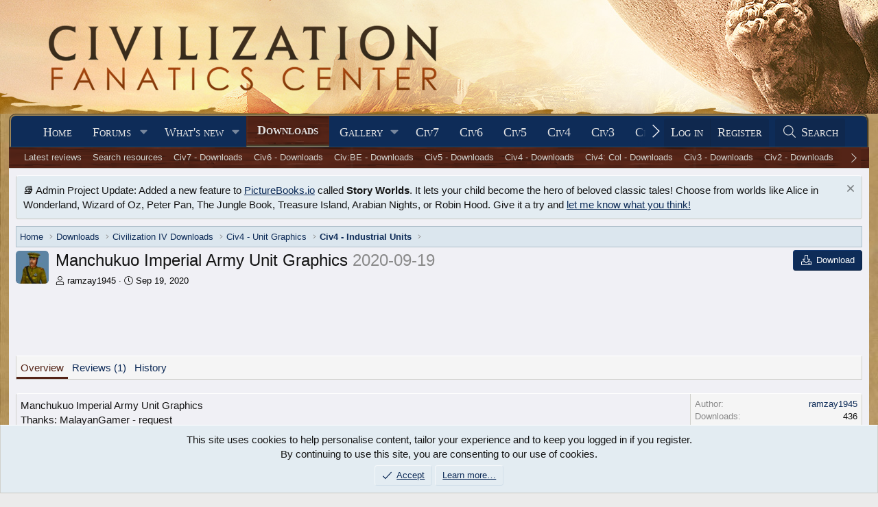

--- FILE ---
content_type: text/html; charset=utf-8
request_url: https://forums.civfanatics.com/resources/manchukuo-imperial-army-unit-graphics.28467/
body_size: 18167
content:
<!DOCTYPE html>
<html id="XF" lang="en-US" dir="LTR"
	data-xf="2.3"
	data-app="public"
	
	
	data-template="xfrm_resource_view"
	data-container-key="xfrmCategory-49"
	data-content-key="resource-28467"
	data-logged-in="false"
	data-cookie-prefix="xf_"
	data-csrf="1768907306,49528c2698c05bd920f8368fdb01adce"
	class="has-no-js template-xfrm_resource_view"
	>
<head>
	
	
	

	<meta charset="utf-8" />
	<title>Manchukuo Imperial Army Unit Graphics | CivFanatics Forums</title>
	<link rel="manifest" href="/webmanifest.php">

	<meta http-equiv="X-UA-Compatible" content="IE=Edge" />
	<meta name="viewport" content="width=device-width, initial-scale=1, viewport-fit=cover">

	
		
			
				<meta name="theme-color" content="#0e2b58" />
			
		
	

	<meta name="apple-mobile-web-app-title" content="CivFanatics">
	

	
		
		<meta name="description" content="Manchukuo Imperial Army Unit Graphics
Thanks: MalayanGamer - request
Bakuel - base models
WalterHawkwood - base models

Warlord use Colonization General..." />
		<meta property="og:description" content="Manchukuo Imperial Army Unit Graphics
Thanks: MalayanGamer - request
Bakuel - base models
WalterHawkwood - base models

Warlord use Colonization General animation
Infantry I use Oromo animation
Infantry II use Infantry animation
Machinegunner use..." />
		<meta property="twitter:description" content="Manchukuo Imperial Army Unit Graphics
Thanks: MalayanGamer - request
Bakuel - base models
WalterHawkwood - base models

Warlord use Colonization General animation
Infantry I use Oromo animation..." />
	
	
		<meta property="og:url" content="https://forums.civfanatics.com/resources/manchukuo-imperial-army-unit-graphics.28467/" />
	
		<link rel="canonical" href="https://forums.civfanatics.com/resources/manchukuo-imperial-army-unit-graphics.28467/" />
	

	
		
	
	
	<meta property="og:site_name" content="CivFanatics Forums" />


	
	
		
	
	
	<meta property="og:type" content="website" />


	
	
		
	
	
	
		<meta property="og:title" content="Manchukuo Imperial Army Unit Graphics" />
		<meta property="twitter:title" content="Manchukuo Imperial Army Unit Graphics" />
	


	
	
	
	

	
	
	
		
	
	

	<link rel="stylesheet" href="/css.php?css=public%3Anormalize.css%2Cpublic%3Afa.css%2Cpublic%3Avariations.less%2Cpublic%3Acore.less%2Cpublic%3Aapp.less&amp;s=20&amp;l=1&amp;d=1768261783&amp;k=993d3c5d7846cf12dad1b9c096d587dcc1dd7eeb" />

	<link rel="stylesheet" href="/css.php?css=public%3Alightbox.less&amp;s=20&amp;l=1&amp;d=1768261783&amp;k=0b4ed37bd0569edd8e076f76158731c3fd00bf2a" />
<link rel="stylesheet" href="/css.php?css=public%3Amessage.less&amp;s=20&amp;l=1&amp;d=1768261783&amp;k=24efc4a8a79387625f4b319ae715e72112b96b6f" />
<link rel="stylesheet" href="/css.php?css=public%3Anotices.less&amp;s=20&amp;l=1&amp;d=1768261783&amp;k=78b829707725b566d019a4b36c1afa44c813a4d8" />
<link rel="stylesheet" href="/css.php?css=public%3Aprogress_bar.less&amp;s=20&amp;l=1&amp;d=1768261783&amp;k=37da38ab3e47e4bc691467562c10b2250172c37b" />
<link rel="stylesheet" href="/css.php?css=public%3Arating_stars.less&amp;s=20&amp;l=1&amp;d=1768261783&amp;k=fa7b4ac80cadba36b1f56156c9ca9dda5c56c450" />
<link rel="stylesheet" href="/css.php?css=public%3Ashare_controls.less&amp;s=20&amp;l=1&amp;d=1768261783&amp;k=b07cf3089afdd847a74c18a8f6ede73a18cf64b3" />
<link rel="stylesheet" href="/css.php?css=public%3Axfrm.less&amp;s=20&amp;l=1&amp;d=1768261783&amp;k=67da50f8809cc2e8b516df4be8d4a2826659e5c6" />
<link rel="stylesheet" href="/css.php?css=public%3Aextra.less&amp;s=20&amp;l=1&amp;d=1768261783&amp;k=73c01d64539d64c1e6b6ce16689312100af3a8b1" />


	
		<script src="/js/xf/preamble.min.js?_v=00026c4e"></script>
	

	
	<script src="/js/vendor/vendor-compiled.js?_v=00026c4e" defer></script>
	<script src="/js/xf/core-compiled.js?_v=00026c4e" defer></script>

	<script>
		XF.ready(() =>
		{
			XF.extendObject(true, XF.config, {
				// 
				userId: 0,
				enablePush: true,
				pushAppServerKey: 'BF9H8wib7EUZQZuOGJhO0MVwhNi2jL37t1ONGL_lIJ9mR4mJruI05LLhmsDn0kmFIfbrSOMA0zrD3h9lh55LZzI',
				url: {
					fullBase: 'https://forums.civfanatics.com/',
					basePath: '/',
					css: '/css.php?css=__SENTINEL__&s=20&l=1&d=1768261783',
					js: '/js/__SENTINEL__?_v=00026c4e',
					icon: '/data/local/icons/__VARIANT__.svg?v=1768261802#__NAME__',
					iconInline: '/styles/fa/__VARIANT__/__NAME__.svg?v=5.15.3',
					keepAlive: '/login/keep-alive'
				},
				cookie: {
					path: '/',
					domain: '',
					prefix: 'xf_',
					secure: true,
					consentMode: 'simple',
					consented: ["optional","_third_party"]
				},
				cacheKey: 'f3ed7234243583f554e27d349fe769c5',
				csrf: '1768907306,49528c2698c05bd920f8368fdb01adce',
				js: {"\/js\/xf\/lightbox-compiled.js?_v=00026c4e":true,"\/js\/xf\/comment.min.js?_v=00026c4e":true},
				fullJs: false,
				css: {"public:lightbox.less":true,"public:message.less":true,"public:notices.less":true,"public:progress_bar.less":true,"public:rating_stars.less":true,"public:share_controls.less":true,"public:xfrm.less":true,"public:extra.less":true},
				time: {
					now: 1768907306,
					today: 1768885200,
					todayDow: 2,
					tomorrow: 1768971600,
					yesterday: 1768798800,
					week: 1768366800,
					month: 1767243600,
					year: 1767243600
				},
				style: {
					light: 'default',
					dark: '',
					defaultColorScheme: 'light'
				},
				borderSizeFeature: '3px',
				fontAwesomeWeight: 'l',
				enableRtnProtect: true,
				
				enableFormSubmitSticky: true,
				imageOptimization: '0',
				imageOptimizationQuality: 0.85,
				uploadMaxFilesize: 268435456,
				uploadMaxWidth: 0,
				uploadMaxHeight: 0,
				allowedVideoExtensions: ["m4v","mov","mp4","mp4v","mpeg","mpg","ogv","webm"],
				allowedAudioExtensions: ["mp3","opus","ogg","wav"],
				shortcodeToEmoji: true,
				visitorCounts: {
					conversations_unread: '0',
					alerts_unviewed: '0',
					total_unread: '0',
					title_count: false,
					icon_indicator: true
				},
				jsMt: {"xf\/action.js":"73262821","xf\/embed.js":"bba1db27","xf\/form.js":"bba1db27","xf\/structure.js":"73262821","xf\/tooltip.js":"bba1db27"},
				jsState: {},
				publicMetadataLogoUrl: '',
				publicPushBadgeUrl: 'https://forums.civfanatics.com/styles/default/xenforo/bell.png'
			})

			XF.extendObject(XF.phrases, {
				// 
				date_x_at_time_y:     "{date} at {time}",
				day_x_at_time_y:      "{day} at {time}",
				yesterday_at_x:       "Yesterday at {time}",
				x_minutes_ago:        "{minutes} minutes ago",
				one_minute_ago:       "1 minute ago",
				a_moment_ago:         "A moment ago",
				today_at_x:           "Today at {time}",
				in_a_moment:          "In a moment",
				in_a_minute:          "In a minute",
				in_x_minutes:         "In {minutes} minutes",
				later_today_at_x:     "Later today at {time}",
				tomorrow_at_x:        "Tomorrow at {time}",
				short_date_x_minutes: "{minutes}m",
				short_date_x_hours:   "{hours}h",
				short_date_x_days:    "{days}d",

				day0: "Sunday",
				day1: "Monday",
				day2: "Tuesday",
				day3: "Wednesday",
				day4: "Thursday",
				day5: "Friday",
				day6: "Saturday",

				dayShort0: "Sun",
				dayShort1: "Mon",
				dayShort2: "Tue",
				dayShort3: "Wed",
				dayShort4: "Thu",
				dayShort5: "Fri",
				dayShort6: "Sat",

				month0: "January",
				month1: "February",
				month2: "March",
				month3: "April",
				month4: "May",
				month5: "June",
				month6: "July",
				month7: "August",
				month8: "September",
				month9: "October",
				month10: "November",
				month11: "December",

				active_user_changed_reload_page: "The active user has changed. Reload the page for the latest version.",
				server_did_not_respond_in_time_try_again: "The server did not respond in time. Please try again.",
				oops_we_ran_into_some_problems: "Oops! We ran into some problems.",
				oops_we_ran_into_some_problems_more_details_console: "Oops! We ran into some problems. Please try again later. More error details may be in the browser console.",
				file_too_large_to_upload: "The file is too large to be uploaded.",
				uploaded_file_is_too_large_for_server_to_process: "The uploaded file is too large for the server to process.",
				files_being_uploaded_are_you_sure: "Files are still being uploaded. Are you sure you want to submit this form?",
				attach: "Attach files",
				rich_text_box: "Rich text box",
				close: "Close",
				link_copied_to_clipboard: "Link copied to clipboard.",
				text_copied_to_clipboard: "Text copied to clipboard.",
				loading: "Loading…",
				you_have_exceeded_maximum_number_of_selectable_items: "You have exceeded the maximum number of selectable items.",

				processing: "Processing",
				'processing...': "Processing…",

				showing_x_of_y_items: "Showing {count} of {total} items",
				showing_all_items: "Showing all items",
				no_items_to_display: "No items to display",

				number_button_up: "Increase",
				number_button_down: "Decrease",

				push_enable_notification_title: "Push notifications enabled successfully at CivFanatics Forums",
				push_enable_notification_body: "Thank you for enabling push notifications!",

				pull_down_to_refresh: "Pull down to refresh",
				release_to_refresh: "Release to refresh",
				refreshing: "Refreshing…"
			})
		})
	</script>

	<script src="/js/xf/lightbox-compiled.js?_v=00026c4e" defer></script>
<script src="/js/xf/comment.min.js?_v=00026c4e" defer></script>



	

	
	<script async src="https://www.googletagmanager.com/gtag/js?id=G-EXJ6TW9EQ9"></script>
	<script>
		window.dataLayer = window.dataLayer || [];
		function gtag(){dataLayer.push(arguments);}
		gtag('js', new Date());
		gtag('config', 'G-EXJ6TW9EQ9', {
			// 
			
			
		});
	</script>

<script defer src="https://cloudmetrics.xenforo.com/js/essential.js" data-website-id="2020738969127760"></script>
<!-- Venatus Ad Manager -->
<script src="https://hb.vntsm.com/v3/live/ad-manager.min.js" type="text/javascript" data-site-id="650090d2397aa93aeb789e0e" data-mode="scan" async></script>
<!-- / Venatus Ad Manager -->
</head>
<body data-template="xfrm_resource_view">

<div class="p-pageWrapper" id="top">

	

	<header class="p-header" id="header">
		<div class="p-header-inner">
			<div class="p-header-content">
				<div class="p-header-logo p-header-logo--image">
					<a href="https://www.civfanatics.com">
						

	

	
		
		

		
	
		
		

		
	

	

	<picture data-variations="{&quot;default&quot;:{&quot;1&quot;:&quot;\/data\/assets\/logo\/logo-cfc.png&quot;,&quot;2&quot;:null},&quot;alternate&quot;:{&quot;1&quot;:&quot;\/data\/assets\/logo\/logo-cfc.png&quot;,&quot;2&quot;:null}}">
		
		
		

		

		<img src="/data/assets/logo/logo-cfc.png"  width="" height="36" alt="CivFanatics Forums"  />
	</picture>


					</a>
				</div>

				
			</div>
		</div>
	</header>

	
	

	
		<div class="p-navSticky p-navSticky--primary" data-xf-init="sticky-header">
			
		<nav class="p-nav">
			<div class="p-nav-inner">
				<button type="button" class="button button--plain p-nav-menuTrigger" data-xf-click="off-canvas" data-menu=".js-headerOffCanvasMenu" tabindex="0" aria-label="Menu"><span class="button-text">
					<i aria-hidden="true"></i>
				</span></button>

				<div class="p-nav-smallLogo">
					<a href="https://www.civfanatics.com">
						

	

	
		
		

		
	
		
		

		
	

	

	<picture data-variations="{&quot;default&quot;:{&quot;1&quot;:&quot;\/data\/assets\/logo\/logo-cfc.png&quot;,&quot;2&quot;:null},&quot;alternate&quot;:{&quot;1&quot;:&quot;\/data\/assets\/logo\/logo-cfc.png&quot;,&quot;2&quot;:null}}">
		
		
		

		

		<img src="/data/assets/logo/logo-cfc.png"  width="" height="36" alt="CivFanatics Forums"  />
	</picture>


					</a>
				</div>

				<div class="p-nav-scroller hScroller" data-xf-init="h-scroller" data-auto-scroll=".p-navEl.is-selected">
					<div class="hScroller-scroll">
						<ul class="p-nav-list js-offCanvasNavSource">
							
								<li>
									
	<div class="p-navEl " >
	

		
	
	<a href="https://www.civfanatics.com"
	class="p-navEl-link "
	
	data-xf-key="1"
	data-nav-id="home">Home</a>


		

		
	
	</div>

								</li>
							
								<li>
									
	<div class="p-navEl " data-has-children="true">
	

		
	
	<a href="/"
	class="p-navEl-link p-navEl-link--splitMenu "
	
	
	data-nav-id="forums">Forums</a>


		<a data-xf-key="2"
			data-xf-click="menu"
			data-menu-pos-ref="< .p-navEl"
			class="p-navEl-splitTrigger"
			role="button"
			tabindex="0"
			aria-label="Toggle expanded"
			aria-expanded="false"
			aria-haspopup="true"></a>

		
	
		<div class="menu menu--structural" data-menu="menu" aria-hidden="true">
			<div class="menu-content">
				
					
	
	
	<a href="/whats-new/posts/"
	class="menu-linkRow u-indentDepth0 js-offCanvasCopy "
	
	
	data-nav-id="newPosts">New posts</a>

	

				
					
	
	
	<a href="/search/?type=post"
	class="menu-linkRow u-indentDepth0 js-offCanvasCopy "
	
	
	data-nav-id="searchForums">Search forums</a>

	

				
					
	
	
	<a href="https://forums.civfanatics.com/account/upgrades"
	class="menu-linkRow u-indentDepth0 js-offCanvasCopy "
	
	
	data-nav-id="AccountUpgrade">Account upgrades</a>

	

				
			</div>
		</div>
	
	</div>

								</li>
							
								<li>
									
	<div class="p-navEl " data-has-children="true">
	

		
	
	<a href="/whats-new/"
	class="p-navEl-link p-navEl-link--splitMenu "
	
	
	data-nav-id="whatsNew">What's new</a>


		<a data-xf-key="3"
			data-xf-click="menu"
			data-menu-pos-ref="< .p-navEl"
			class="p-navEl-splitTrigger"
			role="button"
			tabindex="0"
			aria-label="Toggle expanded"
			aria-expanded="false"
			aria-haspopup="true"></a>

		
	
		<div class="menu menu--structural" data-menu="menu" aria-hidden="true">
			<div class="menu-content">
				
					
	
	
	<a href="/featured/"
	class="menu-linkRow u-indentDepth0 js-offCanvasCopy "
	
	
	data-nav-id="featured">Featured content</a>

	

				
					
	
	
	<a href="/whats-new/posts/"
	class="menu-linkRow u-indentDepth0 js-offCanvasCopy "
	 rel="nofollow"
	
	data-nav-id="whatsNewPosts">New posts</a>

	

				
					
	
	
	<a href="/whats-new/media/"
	class="menu-linkRow u-indentDepth0 js-offCanvasCopy "
	 rel="nofollow"
	
	data-nav-id="xfmgWhatsNewNewMedia">New media</a>

	

				
					
	
	
	<a href="/whats-new/media-comments/"
	class="menu-linkRow u-indentDepth0 js-offCanvasCopy "
	 rel="nofollow"
	
	data-nav-id="xfmgWhatsNewMediaComments">New media comments</a>

	

				
					
	
	
	<a href="/whats-new/resources/"
	class="menu-linkRow u-indentDepth0 js-offCanvasCopy "
	 rel="nofollow"
	
	data-nav-id="xfrmNewResources">New resources</a>

	

				
					
	
	
	<a href="/whats-new/profile-posts/"
	class="menu-linkRow u-indentDepth0 js-offCanvasCopy "
	 rel="nofollow"
	
	data-nav-id="whatsNewProfilePosts">New profile posts</a>

	

				
					
	
	
	<a href="/whats-new/latest-activity"
	class="menu-linkRow u-indentDepth0 js-offCanvasCopy "
	 rel="nofollow"
	
	data-nav-id="latestActivity">Latest activity</a>

	

				
			</div>
		</div>
	
	</div>

								</li>
							
								<li>
									
	<div class="p-navEl is-selected" data-has-children="true">
	

		
	
	<a href="/resources/"
	class="p-navEl-link p-navEl-link--splitMenu "
	
	
	data-nav-id="xfrm">Downloads</a>


		<a data-xf-key="4"
			data-xf-click="menu"
			data-menu-pos-ref="< .p-navEl"
			class="p-navEl-splitTrigger"
			role="button"
			tabindex="0"
			aria-label="Toggle expanded"
			aria-expanded="false"
			aria-haspopup="true"></a>

		
	
		<div class="menu menu--structural" data-menu="menu" aria-hidden="true">
			<div class="menu-content">
				
					
	
	
	<a href="/resources/latest-reviews"
	class="menu-linkRow u-indentDepth0 js-offCanvasCopy "
	
	
	data-nav-id="xfrmLatestReviews">Latest reviews</a>

	

				
					
	
	
	<a href="/search/?type=resource"
	class="menu-linkRow u-indentDepth0 js-offCanvasCopy "
	
	
	data-nav-id="xfrmSearchResources">Search resources</a>

	

				
					
	
	
	<a href="https://forums.civfanatics.com/resources/categories/civilization-vii-downloads.181/"
	class="menu-linkRow u-indentDepth0 js-offCanvasCopy "
	
	
	data-nav-id="Civ7Downloads">Civ7 - Downloads</a>

	

				
					
	
	
	<a href="https://forums.civfanatics.com/resources/categories/civilization-vi-downloads.145/"
	class="menu-linkRow u-indentDepth0 js-offCanvasCopy "
	
	
	data-nav-id="430">Civ6 - Downloads</a>

	

				
					
	
	
	<a href="https://forums.civfanatics.com/resources/categories/civ-beyond-earth-downloads.144/"
	class="menu-linkRow u-indentDepth0 js-offCanvasCopy "
	
	
	data-nav-id="435">Civ:BE - Downloads</a>

	

				
					
	
	
	<a href="https://forums.civfanatics.com/resources/categories/civilization-v-downloads.112/"
	class="menu-linkRow u-indentDepth0 js-offCanvasCopy "
	
	
	data-nav-id="440">Civ5 - Downloads</a>

	

				
					
	
	
	<a href="https://forums.civfanatics.com/resources/categories/civilization-iv-downloads.1/"
	class="menu-linkRow u-indentDepth0 js-offCanvasCopy "
	
	
	data-nav-id="450">Civ4 - Downloads</a>

	

				
					
	
	
	<a href="https://forums.civfanatics.com/resources/categories/civ-iv-colonization-downloads.110/"
	class="menu-linkRow u-indentDepth0 js-offCanvasCopy "
	
	
	data-nav-id="455">Civ4: Col - Downloads</a>

	

				
					
	
	
	<a href="https://forums.civfanatics.com/resources/categories/civilization-iii-downloads.13/"
	class="menu-linkRow u-indentDepth0 js-offCanvasCopy "
	
	
	data-nav-id="460">Civ3 - Downloads</a>

	

				
					
	
	
	<a href="https://forums.civfanatics.com/resources/categories/civilization-ii-downloads.78/"
	class="menu-linkRow u-indentDepth0 js-offCanvasCopy "
	
	
	data-nav-id="470">Civ2 - Downloads</a>

	

				
					
	
	
	<a href="https://forums.civfanatics.com/resources/categories/civilization-i-downloads.105/"
	class="menu-linkRow u-indentDepth0 js-offCanvasCopy "
	
	
	data-nav-id="480">Civ1 - Downloads</a>

	

				
					
	
	
	<a href="https://forums.civfanatics.com/resources/categories/alpha-centauri-downloads.111/"
	class="menu-linkRow u-indentDepth0 js-offCanvasCopy "
	
	
	data-nav-id="490">Alpha Centauri - Downloads</a>

	

				
					
	
	
	<a href="https://forums.civfanatics.com/resources/categories/ara-history-untold-downloads.188/"
	class="menu-linkRow u-indentDepth0 js-offCanvasCopy "
	
	
	data-nav-id="Ara">Ara: History Untold Downloads</a>

	

				
			</div>
		</div>
	
	</div>

								</li>
							
								<li>
									
	<div class="p-navEl " data-has-children="true">
	

		
	
	<a href="/media/"
	class="p-navEl-link p-navEl-link--splitMenu "
	
	
	data-nav-id="xfmg">Gallery</a>


		<a data-xf-key="5"
			data-xf-click="menu"
			data-menu-pos-ref="< .p-navEl"
			class="p-navEl-splitTrigger"
			role="button"
			tabindex="0"
			aria-label="Toggle expanded"
			aria-expanded="false"
			aria-haspopup="true"></a>

		
	
		<div class="menu menu--structural" data-menu="menu" aria-hidden="true">
			<div class="menu-content">
				
					
	
	
	<a href="/whats-new/media/"
	class="menu-linkRow u-indentDepth0 js-offCanvasCopy "
	 rel="nofollow"
	
	data-nav-id="xfmgNewMedia">New media</a>

	

				
					
	
	
	<a href="/whats-new/media-comments/"
	class="menu-linkRow u-indentDepth0 js-offCanvasCopy "
	 rel="nofollow"
	
	data-nav-id="xfmgNewComments">New comments</a>

	

				
					
	
	
	<a href="/search/?type=xfmg_media"
	class="menu-linkRow u-indentDepth0 js-offCanvasCopy "
	
	
	data-nav-id="xfmgSearchMedia">Search media</a>

	

				
					
	
	
	<a href="https://forums.civfanatics.com/media/categories/civilization-vii-gallery.74/"
	class="menu-linkRow u-indentDepth0 js-offCanvasCopy "
	
	
	data-nav-id="Civ7Gallery">Civ7 - Gallery</a>

	

				
					
	
	
	<a href="https://forums.civfanatics.com/media/categories/civilization-vi-gallery.39/"
	class="menu-linkRow u-indentDepth0 js-offCanvasCopy "
	
	
	data-nav-id="Gal800">Civ6 - Gallery</a>

	

				
					
	
	
	<a href="https://forums.civfanatics.com/media/categories/civ-beyond-earth-gallery.36/"
	class="menu-linkRow u-indentDepth0 js-offCanvasCopy "
	
	
	data-nav-id="Gal810">Civ:BE - Gallery</a>

	

				
					
	
	
	<a href="https://forums.civfanatics.com/media/categories/civilization-v-gallery.31/"
	class="menu-linkRow u-indentDepth0 js-offCanvasCopy "
	
	
	data-nav-id="Gal820">Civ5 - Gallery</a>

	

				
					
	
	
	<a href="https://forums.civfanatics.com/media/categories/civilization-iv-gallery.2/"
	class="menu-linkRow u-indentDepth0 js-offCanvasCopy "
	
	
	data-nav-id="Gal830">Civ4 - Gallery</a>

	

				
					
	
	
	<a href="https://forums.civfanatics.com/media/categories/civ4-colonization-gallery.29/"
	class="menu-linkRow u-indentDepth0 js-offCanvasCopy "
	
	
	data-nav-id="Gal840">Civ4:Col - Gallery</a>

	

				
					
	
	
	<a href="https://forums.civfanatics.com/media/categories/civilization-iii-gallery.6/"
	class="menu-linkRow u-indentDepth0 js-offCanvasCopy "
	
	
	data-nav-id="Gal850">Civ3 - Gallery</a>

	

				
					
	
	
	<a href="https://forums.civfanatics.com/media/categories/civilization-ii-gallery.13/"
	class="menu-linkRow u-indentDepth0 js-offCanvasCopy "
	
	
	data-nav-id="Gal860">Civ2 - Gallery</a>

	

				
					
	
	
	<a href="https://forums.civfanatics.com/media/categories/civilization-gallery.16/"
	class="menu-linkRow u-indentDepth0 js-offCanvasCopy "
	
	
	data-nav-id="Gal870">Civ1 - Gallery</a>

	

				
					
	
	
	<a href="https://forums.civfanatics.com/media/categories/alpha-centauri.89/"
	class="menu-linkRow u-indentDepth0 js-offCanvasCopy "
	
	
	data-nav-id="873">Alpha Centauri - Gallery</a>

	

				
					
	
	
	<a href="https://forums.civfanatics.com/media/categories/colonization-gallery.70/"
	class="menu-linkRow u-indentDepth0 js-offCanvasCopy "
	
	
	data-nav-id="876">Colonization - Gallery</a>

	

				
					
	
	
	<a href="https://forums.civfanatics.com/media/categories/old-world.59/"
	class="menu-linkRow u-indentDepth0 js-offCanvasCopy "
	
	
	data-nav-id="Gal880">Old World - Gallery</a>

	

				
					
	
	
	<a href="https://forums.civfanatics.com/media/categories/ara-history-untold.83/"
	class="menu-linkRow u-indentDepth0 js-offCanvasCopy "
	
	
	data-nav-id="890">Ara: History Untold - Gallery</a>

	

				
			</div>
		</div>
	
	</div>

								</li>
							
								<li>
									
	<div class="p-navEl " >
	

		
	
	<a href="https://www.civfanatics.com/civ7/"
	class="p-navEl-link "
	
	data-xf-key="6"
	data-nav-id="Civ7">Civ7</a>


		

		
	
	</div>

								</li>
							
								<li>
									
	<div class="p-navEl " >
	

		
	
	<a href="https://www.civfanatics.com/civ6"
	class="p-navEl-link "
	
	data-xf-key="7"
	data-nav-id="530">Civ6</a>


		

		
	
	</div>

								</li>
							
								<li>
									
	<div class="p-navEl " >
	

		
	
	<a href="https://www.civfanatics.com/civ5/"
	class="p-navEl-link "
	
	data-xf-key="8"
	data-nav-id="540">Civ5</a>


		

		
	
	</div>

								</li>
							
								<li>
									
	<div class="p-navEl " >
	

		
	
	<a href="https://www.civfanatics.com/civ4/"
	class="p-navEl-link "
	
	data-xf-key="9"
	data-nav-id="550">Civ4</a>


		

		
	
	</div>

								</li>
							
								<li>
									
	<div class="p-navEl " >
	

		
	
	<a href="https://www.civfanatics.com/civ3/"
	class="p-navEl-link "
	
	data-xf-key="10"
	data-nav-id="560">Civ3</a>


		

		
	
	</div>

								</li>
							
								<li>
									
	<div class="p-navEl " >
	

		
	
	<a href="https://www.civfanatics.com/civ2/"
	class="p-navEl-link "
	
	data-xf-key="11"
	data-nav-id="570">Civ2</a>


		

		
	
	</div>

								</li>
							
								<li>
									
	<div class="p-navEl " >
	

		
	
	<a href="https://www.civfanatics.com/civ1/"
	class="p-navEl-link "
	
	data-xf-key="12"
	data-nav-id="580">Civ1</a>


		

		
	
	</div>

								</li>
							
								<li>
									
	<div class="p-navEl " data-has-children="true">
	

			
				<a data-xf-key="13"
					data-xf-click="menu"
					data-menu-pos-ref="< .p-navEl"
					class="p-navEl-linkHolder"
					role="button"
					tabindex="0"
					aria-expanded="false"
					aria-haspopup="true">
					
	
	<span 
	class="p-navEl-link p-navEl-link--menuTrigger "
	
	
	data-nav-id="595">Follow us</span>

				</a>
			

		
	
		<div class="menu menu--structural" data-menu="menu" aria-hidden="true">
			<div class="menu-content">
				
					
	
	
	<a href="https://www.facebook.com/civfanatics"
	class="menu-linkRow u-indentDepth0 js-offCanvasCopy "
	
	
	data-nav-id="1">We are on Facebook!</a>

	

				
					
	
	
	<a href="https://www.instagram.com/civfanatics/"
	class="menu-linkRow u-indentDepth0 js-offCanvasCopy "
	
	
	data-nav-id="2">We are on Instagram!</a>

	

				
					
	
	
	<a href="https://www.reddit.com/r/civfanatics/"
	class="menu-linkRow u-indentDepth0 js-offCanvasCopy "
	
	
	data-nav-id="3">We are on reddit!</a>

	

				
					
	
	
	<a href="https://mstdn.games/@civfanatics"
	class="menu-linkRow u-indentDepth0 js-offCanvasCopy "
	
	
	data-nav-id="4">We are on Mastodon!</a>

	

				
			</div>
		</div>
	
	</div>

								</li>
							
								<li>
									
	<div class="p-navEl " data-has-children="true">
	

			
				<a data-xf-key="14"
					data-xf-click="menu"
					data-menu-pos-ref="< .p-navEl"
					class="p-navEl-linkHolder"
					role="button"
					tabindex="0"
					aria-expanded="false"
					aria-haspopup="true">
					
	
	<span 
	class="p-navEl-link p-navEl-link--menuTrigger "
	
	
	data-nav-id="597">Projects</span>

				</a>
			

		
	
		<div class="menu menu--structural" data-menu="menu" aria-hidden="true">
			<div class="menu-content">
				
					
	
	
	<a href="https://polycast.civfanatics.com/"
	class="menu-linkRow u-indentDepth0 js-offCanvasCopy "
	
	
	data-nav-id="Podcast1">The Polycast podcast</a>

	

				
					
	
	
	<a href="https://civcomm.civfanatics.com/omt/"
	class="menu-linkRow u-indentDepth0 js-offCanvasCopy "
	
	
	data-nav-id="Podcast5">One More Turn podcast</a>

	

				
					
	
	
	<a href="https://modiki.civfanatics.com/"
	class="menu-linkRow u-indentDepth0 js-offCanvasCopy "
	
	
	data-nav-id="590">Modiki - our modding wiki</a>

	

				
					
	
	
	<a href="https://sleague.civfanatics.com"
	class="menu-linkRow u-indentDepth0 js-offCanvasCopy "
	
	
	data-nav-id="Civ2ScenarioLeague">Scenario League (Civ2)</a>

	

				
			</div>
		</div>
	
	</div>

								</li>
							
								<li>
									
	<div class="p-navEl " data-has-children="true">
	

		
	
	<a href="/members/"
	class="p-navEl-link p-navEl-link--splitMenu "
	
	
	data-nav-id="members">Members</a>


		<a data-xf-key="15"
			data-xf-click="menu"
			data-menu-pos-ref="< .p-navEl"
			class="p-navEl-splitTrigger"
			role="button"
			tabindex="0"
			aria-label="Toggle expanded"
			aria-expanded="false"
			aria-haspopup="true"></a>

		
	
		<div class="menu menu--structural" data-menu="menu" aria-hidden="true">
			<div class="menu-content">
				
					
	
	
	<a href="/online/"
	class="menu-linkRow u-indentDepth0 js-offCanvasCopy "
	
	
	data-nav-id="currentVisitors">Current visitors</a>

	

				
					
	
	
	<a href="/whats-new/profile-posts/"
	class="menu-linkRow u-indentDepth0 js-offCanvasCopy "
	 rel="nofollow"
	
	data-nav-id="newProfilePosts">New profile posts</a>

	

				
					
	
	
	<a href="/search/?type=profile_post"
	class="menu-linkRow u-indentDepth0 js-offCanvasCopy "
	
	
	data-nav-id="searchProfilePosts">Search profile posts</a>

	

				
					
	
	
	<a href="https://forums.civfanatics.com/account/upgrades"
	class="menu-linkRow u-indentDepth0 js-offCanvasCopy "
	
	
	data-nav-id="650">Upgrade Account to Premium</a>

	

				
					
	
	
	<a href="https://forums.civfanatics.com/members/?key=staff_members"
	class="menu-linkRow u-indentDepth0 js-offCanvasCopy "
	
	
	data-nav-id="700">Staff members</a>

	

				
			</div>
		</div>
	
	</div>

								</li>
							
						</ul>
					</div>
				</div>

				<div class="p-nav-opposite">
					<div class="p-navgroup p-account p-navgroup--guest">
						
							<a href="/login/" class="p-navgroup-link p-navgroup-link--textual p-navgroup-link--logIn"
								data-xf-click="overlay" data-follow-redirects="on">
								<span class="p-navgroup-linkText">Log in</span>
							</a>
							
								<a href="/register/" class="p-navgroup-link p-navgroup-link--textual p-navgroup-link--register"
									data-xf-click="overlay" data-follow-redirects="on">
									<span class="p-navgroup-linkText">Register</span>
								</a>
							
						
					</div>

					<div class="p-navgroup p-discovery">
						<a href="/whats-new/"
							class="p-navgroup-link p-navgroup-link--iconic p-navgroup-link--whatsnew"
							aria-label="What&#039;s new"
							title="What&#039;s new">
							<i aria-hidden="true"></i>
							<span class="p-navgroup-linkText">What's new</span>
						</a>

						
							<a href="/search/"
								class="p-navgroup-link p-navgroup-link--iconic p-navgroup-link--search"
								data-xf-click="menu"
								data-xf-key="/"
								aria-label="Search"
								aria-expanded="false"
								aria-haspopup="true"
								title="Search">
								<i aria-hidden="true"></i>
								<span class="p-navgroup-linkText">Search</span>
							</a>
							<div class="menu menu--structural menu--wide" data-menu="menu" aria-hidden="true">
								<form action="/search/search" method="post"
									class="menu-content"
									data-xf-init="quick-search">

									<h3 class="menu-header">Search</h3>
									
									<div class="menu-row">
										
											<div class="inputGroup inputGroup--joined">
												<input type="text" class="input" name="keywords" data-acurl="/search/auto-complete" placeholder="Search…" aria-label="Search" data-menu-autofocus="true" />
												
			<select name="constraints" class="js-quickSearch-constraint input" aria-label="Search within">
				<option value="">Everywhere</option>
<option value="{&quot;search_type&quot;:&quot;resource&quot;}">Resources</option>
<option value="{&quot;search_type&quot;:&quot;resource&quot;,&quot;c&quot;:{&quot;categories&quot;:[49],&quot;child_categories&quot;:1}}">This category</option>

			</select>
		
											</div>
										
									</div>

									
									<div class="menu-row">
										<label class="iconic"><input type="checkbox"  name="c[title_only]" value="1" /><i aria-hidden="true"></i><span class="iconic-label">Search titles only

													
													<span tabindex="0" role="button"
														data-xf-init="tooltip" data-trigger="hover focus click" title="Tags will also be searched in content where tags are supported">

														<i class="fa--xf far fa-question-circle  u-muted u-smaller"><svg xmlns="http://www.w3.org/2000/svg" role="img" ><title>Note</title><use href="/data/local/icons/regular.svg?v=1768261802#question-circle"></use></svg></i>
													</span></span></label>

									</div>
									
									<div class="menu-row">
										<div class="inputGroup">
											<span class="inputGroup-text" id="ctrl_search_menu_by_member">By:</span>
											<input type="text" class="input" name="c[users]" data-xf-init="auto-complete" placeholder="Member" aria-labelledby="ctrl_search_menu_by_member" />
										</div>
									</div>
									<div class="menu-footer">
									<span class="menu-footer-controls">
										<button type="submit" class="button button--icon button--icon--search button--primary"><i class="fa--xf fal fa-search "><svg xmlns="http://www.w3.org/2000/svg" role="img" aria-hidden="true" ><use href="/data/local/icons/light.svg?v=1768261802#search"></use></svg></i><span class="button-text">Search</span></button>
										<button type="submit" class="button " name="from_search_menu"><span class="button-text">Advanced search…</span></button>
									</span>
									</div>

									<input type="hidden" name="_xfToken" value="1768907306,49528c2698c05bd920f8368fdb01adce" />
								</form>
							</div>
						
					</div>
				</div>
			</div>
		</nav>
	
		</div>
		
		
			<div class="p-sectionLinks">
				<div class="p-sectionLinks-inner hScroller" data-xf-init="h-scroller">
					<div class="hScroller-scroll">
						<ul class="p-sectionLinks-list">
							
								<li>
									
	<div class="p-navEl " >
	

		
	
	<a href="/resources/latest-reviews"
	class="p-navEl-link "
	
	data-xf-key="alt+1"
	data-nav-id="xfrmLatestReviews">Latest reviews</a>


		

		
	
	</div>

								</li>
							
								<li>
									
	<div class="p-navEl " >
	

		
	
	<a href="/search/?type=resource"
	class="p-navEl-link "
	
	data-xf-key="alt+2"
	data-nav-id="xfrmSearchResources">Search resources</a>


		

		
	
	</div>

								</li>
							
								<li>
									
	<div class="p-navEl " >
	

		
	
	<a href="https://forums.civfanatics.com/resources/categories/civilization-vii-downloads.181/"
	class="p-navEl-link "
	
	data-xf-key="alt+3"
	data-nav-id="Civ7Downloads">Civ7 - Downloads</a>


		

		
	
	</div>

								</li>
							
								<li>
									
	<div class="p-navEl " >
	

		
	
	<a href="https://forums.civfanatics.com/resources/categories/civilization-vi-downloads.145/"
	class="p-navEl-link "
	
	data-xf-key="alt+4"
	data-nav-id="430">Civ6 - Downloads</a>


		

		
	
	</div>

								</li>
							
								<li>
									
	<div class="p-navEl " >
	

		
	
	<a href="https://forums.civfanatics.com/resources/categories/civ-beyond-earth-downloads.144/"
	class="p-navEl-link "
	
	data-xf-key="alt+5"
	data-nav-id="435">Civ:BE - Downloads</a>


		

		
	
	</div>

								</li>
							
								<li>
									
	<div class="p-navEl " >
	

		
	
	<a href="https://forums.civfanatics.com/resources/categories/civilization-v-downloads.112/"
	class="p-navEl-link "
	
	data-xf-key="alt+6"
	data-nav-id="440">Civ5 - Downloads</a>


		

		
	
	</div>

								</li>
							
								<li>
									
	<div class="p-navEl " >
	

		
	
	<a href="https://forums.civfanatics.com/resources/categories/civilization-iv-downloads.1/"
	class="p-navEl-link "
	
	data-xf-key="alt+7"
	data-nav-id="450">Civ4 - Downloads</a>


		

		
	
	</div>

								</li>
							
								<li>
									
	<div class="p-navEl " >
	

		
	
	<a href="https://forums.civfanatics.com/resources/categories/civ-iv-colonization-downloads.110/"
	class="p-navEl-link "
	
	data-xf-key="alt+8"
	data-nav-id="455">Civ4: Col - Downloads</a>


		

		
	
	</div>

								</li>
							
								<li>
									
	<div class="p-navEl " >
	

		
	
	<a href="https://forums.civfanatics.com/resources/categories/civilization-iii-downloads.13/"
	class="p-navEl-link "
	
	data-xf-key="alt+9"
	data-nav-id="460">Civ3 - Downloads</a>


		

		
	
	</div>

								</li>
							
								<li>
									
	<div class="p-navEl " >
	

		
	
	<a href="https://forums.civfanatics.com/resources/categories/civilization-ii-downloads.78/"
	class="p-navEl-link "
	
	data-xf-key="alt+10"
	data-nav-id="470">Civ2 - Downloads</a>


		

		
	
	</div>

								</li>
							
								<li>
									
	<div class="p-navEl " >
	

		
	
	<a href="https://forums.civfanatics.com/resources/categories/civilization-i-downloads.105/"
	class="p-navEl-link "
	
	data-xf-key="alt+11"
	data-nav-id="480">Civ1 - Downloads</a>


		

		
	
	</div>

								</li>
							
								<li>
									
	<div class="p-navEl " >
	

		
	
	<a href="https://forums.civfanatics.com/resources/categories/alpha-centauri-downloads.111/"
	class="p-navEl-link "
	
	data-xf-key="alt+12"
	data-nav-id="490">Alpha Centauri - Downloads</a>


		

		
	
	</div>

								</li>
							
								<li>
									
	<div class="p-navEl " >
	

		
	
	<a href="https://forums.civfanatics.com/resources/categories/ara-history-untold-downloads.188/"
	class="p-navEl-link "
	
	data-xf-key="alt+13"
	data-nav-id="Ara">Ara: History Untold Downloads</a>


		

		
	
	</div>

								</li>
							
						</ul>
					</div>
				</div>
			</div>
			
	
		

	<div class="offCanvasMenu offCanvasMenu--nav js-headerOffCanvasMenu" data-menu="menu" aria-hidden="true" data-ocm-builder="navigation">
		<div class="offCanvasMenu-backdrop" data-menu-close="true"></div>
		<div class="offCanvasMenu-content">
			<div class="offCanvasMenu-header">
				Menu
				<a class="offCanvasMenu-closer" data-menu-close="true" role="button" tabindex="0" aria-label="Close"></a>
			</div>
			
				<div class="p-offCanvasRegisterLink">
					<div class="offCanvasMenu-linkHolder">
						<a href="/login/" class="offCanvasMenu-link" data-xf-click="overlay" data-menu-close="true">
							Log in
						</a>
					</div>
					<hr class="offCanvasMenu-separator" />
					
						<div class="offCanvasMenu-linkHolder">
							<a href="/register/" class="offCanvasMenu-link" data-xf-click="overlay" data-menu-close="true">
								Register
							</a>
						</div>
						<hr class="offCanvasMenu-separator" />
					
				</div>
			
			<div class="js-offCanvasNavTarget"></div>
			<div class="offCanvasMenu-installBanner js-installPromptContainer" style="display: none;" data-xf-init="install-prompt">
				<div class="offCanvasMenu-installBanner-header">Install the app</div>
				<button type="button" class="button js-installPromptButton"><span class="button-text">Install</span></button>
				<template class="js-installTemplateIOS">
					<div class="js-installTemplateContent">
						<div class="overlay-title">How to install the app on iOS</div>
						<div class="block-body">
							<div class="block-row">
								<p>
									Follow along with the video below to see how to install our site as a web app on your home screen.
								</p>
								<p style="text-align: center">
									<video src="/styles/default/xenforo/add_to_home.mp4"
										width="280" height="480" autoplay loop muted playsinline></video>
								</p>
								<p>
									<small><strong>Note:</strong> This feature may not be available in some browsers.</small>
								</p>
							</div>
						</div>
					</div>
				</template>
			</div>
		</div>
	</div>

	<div class="p-body">
		<div class="p-body-inner">
			<!--XF:EXTRA_OUTPUT-->

			
				
	
		
		

		<ul class="notices notices--block  js-notices"
			data-xf-init="notices"
			data-type="block"
			data-scroll-interval="6">

			
				
	<li class="notice js-notice notice--primary"
		data-notice-id="43"
		data-delay-duration="0"
		data-display-duration="0"
		data-auto-dismiss=""
		data-visibility="">

		
		<div class="notice-content">
			
				<a href="/account/dismiss-notice?notice_id=43" class="notice-dismiss js-noticeDismiss" data-xf-init="tooltip" title="Dismiss notice"></a>
			
			📚 Admin Project Update: Added a new feature to <a href="https://picturebooks.io/" target="_blank">PictureBooks.io</a> called <b>Story Worlds</b>. It lets your child become the hero of beloved classic tales! Choose from worlds like Alice in Wonderland, Wizard of Oz, Peter Pan, The Jungle Book, Treasure Island, Arabian Nights, or Robin Hood. Give it a try and <a href="https://forums.civfanatics.com/threads/i-built-an-ai-childrens-book-generator-picturebooks-io-looking-for-feedback.700929/page-17#post-16911947">let me know what you think!</a>
		</div>
	</li>

			
		</ul>
	

			

			

			
			
	
		<ul class="p-breadcrumbs "
			itemscope itemtype="https://schema.org/BreadcrumbList">
			
				

				
				

				
					
					
	<li itemprop="itemListElement" itemscope itemtype="https://schema.org/ListItem">
		<a href="https://www.civfanatics.com" itemprop="item">
			<span itemprop="name">Home</span>
		</a>
		<meta itemprop="position" content="1" />
	</li>

				

				
					
					
	<li itemprop="itemListElement" itemscope itemtype="https://schema.org/ListItem">
		<a href="/resources/" itemprop="item">
			<span itemprop="name">Downloads</span>
		</a>
		<meta itemprop="position" content="2" />
	</li>

				
				
					
					
	<li itemprop="itemListElement" itemscope itemtype="https://schema.org/ListItem">
		<a href="/resources/categories/civilization-iv-downloads.1/" itemprop="item">
			<span itemprop="name">Civilization IV Downloads</span>
		</a>
		<meta itemprop="position" content="3" />
	</li>

				
					
					
	<li itemprop="itemListElement" itemscope itemtype="https://schema.org/ListItem">
		<a href="/resources/categories/civ4-unit-graphics.5/" itemprop="item">
			<span itemprop="name">Civ4 - Unit Graphics</span>
		</a>
		<meta itemprop="position" content="4" />
	</li>

				
					
					
	<li itemprop="itemListElement" itemscope itemtype="https://schema.org/ListItem">
		<a href="/resources/categories/civ4-industrial-units.49/" itemprop="item">
			<span itemprop="name">Civ4 - Industrial Units</span>
		</a>
		<meta itemprop="position" content="5" />
	</li>

				
			
		</ul>
	

			

			
	<noscript class="js-jsWarning"><div class="blockMessage blockMessage--important blockMessage--iconic u-noJsOnly">JavaScript is disabled. For a better experience, please enable JavaScript in your browser before proceeding.</div></noscript>

			
	<div class="blockMessage blockMessage--important blockMessage--iconic js-browserWarning" style="display: none">You are using an out of date browser. It  may not display this or other websites correctly.<br />You should upgrade or use an <a href="https://www.google.com/chrome/" target="_blank" rel="noopener">alternative browser</a>.</div>


			
				<div class="p-body-header">
					
		<div class="contentRow contentRow--hideFigureNarrow">
			<span class="contentRow-figure">
				
					<span  class="avatar avatar--s"><img src="https://civfanatics-data.community.forum/resource_icons/28/28467.jpg?1600549189" alt="Manchukuo Imperial Army Unit Graphics" loading="lazy" /></span>
				
			</span>
			<div class="contentRow-main">
				<div class="p-title">
					<h1 class="p-title-value">
						
							Manchukuo Imperial Army Unit Graphics
						
						
							<span class="u-muted">2020-09-19</span>
						
					</h1>
					
						<div class="p-title-pageAction">
							
								
									<a href="/resources/manchukuo-imperial-army-unit-graphics.28467/download" class="button button--icon button--icon--download button--cta" target="_blank"><i class="fa--xf fal fa-download "><svg xmlns="http://www.w3.org/2000/svg" role="img" aria-hidden="true" ><use href="/data/local/icons/light.svg?v=1768261802#download"></use></svg></i><span class="button-text">Download</span></a>
								
							
						</div>
					
				</div>
				
					<div class="p-description">
						
							<ul class="listInline listInline--bullet">
								<li>
									<i class="fa--xf fal fa-user "><svg xmlns="http://www.w3.org/2000/svg" role="img" ><title>Author</title><use href="/data/local/icons/light.svg?v=1768261802#user"></use></svg></i>
									<span class="u-srOnly">Author</span>

									<a href="/members/ramzay1945.234965/" class="username  u-concealed" dir="auto" data-user-id="234965" data-xf-init="member-tooltip">ramzay1945</a>
								</li>
								<li>
									<i class="fa--xf fal fa-clock "><svg xmlns="http://www.w3.org/2000/svg" role="img" ><title>Creation date</title><use href="/data/local/icons/light.svg?v=1768261802#clock"></use></svg></i>
									<span class="u-srOnly">Creation date</span>

									<a href="/resources/manchukuo-imperial-army-unit-graphics.28467/" class="u-concealed"><time  class="u-dt" dir="auto" datetime="2020-09-19T16:59:33-0400" data-timestamp="1600549173" data-date="Sep 19, 2020" data-time="4:59 PM" data-short="Sep &#039;20" title="Sep 19, 2020 at 4:59 PM">Sep 19, 2020</time></a>
								</li>
								
								
								
							</ul>
						
					</div>
				
			</div>
		</div>
	
				</div>
				

			<div class="p-body-main  ">
				
				<div class="p-body-contentCol"></div>
				

				

				<div class="p-body-content">
					

	
	
	 
	  <div class="ad-desktop" style="min-height: 90px; margin-right: auto; margin-left: auto; padding: 4px 0 4px 0;">
		  <div class="vm-placement" data-id="65040f6fd926600d7973dbf4" data-display-type="hybrid-banner"></div>
	  </div>
	 
	  <div class="ad-mobile" style="min-height: 50px; margin-right: auto; margin-left: auto; padding: 4px 0 4px 0;">
		  <div class="vm-placement" data-id="6626229650e90801e258b6f6"></div>
	  </div>
	


					<div class="p-body-pageContent">





	

	




	



	
		<div class="tabs tabs--standalone">
			<div class="hScroller" data-xf-init="h-scroller">
				<span class="hScroller-scroll">
					<a class="tabs-tab is-active" href="/resources/manchukuo-imperial-army-unit-graphics.28467/">Overview</a>
					
						
						
						
						
							<a class="tabs-tab " href="/resources/manchukuo-imperial-army-unit-graphics.28467/reviews">Reviews (1)</a>
						
						
							<a class="tabs-tab " href="/resources/manchukuo-imperial-army-unit-graphics.28467/history">History</a>
						
						
					
				</span>
			</div>
		</div>
	





	








	
	
	
		
	
	
	


	
	
	
		
	
	
	


	
	
		
	
	
	


	
	









	
		
		

		
			<script class="js-extraPhrases" type="application/json">
			{
				"lightbox_close": "Close",
				"lightbox_next": "Next",
				"lightbox_previous": "Previous",
				"lightbox_error": "The requested content cannot be loaded. Please try again later.",
				"lightbox_start_slideshow": "Start slideshow",
				"lightbox_stop_slideshow": "Stop slideshow",
				"lightbox_full_screen": "Full screen",
				"lightbox_thumbnails": "Thumbnails",
				"lightbox_download": "Download",
				"lightbox_share": "Share",
				"lightbox_zoom": "Zoom",
				"lightbox_new_window": "New window",
				"lightbox_toggle_sidebar": "Toggle sidebar"
			}
			</script>
		
		
	


<div class="block">
	
	<div class="block-container">
		<div class="block-body lbContainer js-resourceBody"
			data-xf-init="lightbox"
			data-lb-id="resource-28467"
			data-lb-caption-desc="ramzay1945 &middot; Sep 19, 2020 at 4:59 PM">

			<div class="resourceBody">
				<article class="resourceBody-main js-lbContainer">
					

	
		
	


					
						<div class="bbWrapper">Manchukuo Imperial Army Unit Graphics<br />
Thanks: MalayanGamer - request<br />
Bakuel - base models<br />
WalterHawkwood - base models<br />
<br />
Warlord use Colonization General animation<br />
Infantry I use Oromo animation<br />
Infantry II use Infantry animation<br />
Machinegunner use custom animation<br />
Light Cavalry use Companion cavalry animation<br />
Gun Cavalry use Cavalry animation<br />
<br />
<div class="bbImageWrapper  js-lbImage" title="iDe24nYoUuQ.jpg"
		data-src="https://sun9-34.userapi.com/zKLb10oJcwc0j8bQ5mRRVs1tCc4AtbPaP7kIzQ/iDe24nYoUuQ.jpg" data-lb-sidebar-href="" data-lb-caption-extra-html="" data-single-image="1">
		<img src="https://sun9-34.userapi.com/zKLb10oJcwc0j8bQ5mRRVs1tCc4AtbPaP7kIzQ/iDe24nYoUuQ.jpg"
			data-url="https://sun9-34.userapi.com/zKLb10oJcwc0j8bQ5mRRVs1tCc4AtbPaP7kIzQ/iDe24nYoUuQ.jpg"
			class="bbImage"
			data-zoom-target="1"
			style=""
			alt="iDe24nYoUuQ.jpg"
			title=""
			width="" height="" loading="lazy" />
	</div></div>
					

					

	
		
	


					

					

					<div class="reactionsBar js-reactionsList ">
						
					</div>

					
				</article>

				<div class="resourceBody-sidebar">
					<div class="resourceSidebarGroup">
						<dl class="pairs pairs--justified">
							<dt>Author</dt>
							<dd><a href="/members/ramzay1945.234965/" class="username " dir="auto" data-user-id="234965" data-xf-init="member-tooltip">ramzay1945</a></dd>
						</dl>
						
							<dl class="pairs pairs--justified">
								<dt>Downloads</dt>
								<dd>436</dd>
							</dl>
						
						<dl class="pairs pairs--justified">
							<dt>Views</dt>
							<dd>1,617</dd>
						</dl>
						<dl class="pairs pairs--justified">
							<dt>First release</dt>
							<dd><time  class="u-dt" dir="auto" datetime="2020-09-19T16:59:33-0400" data-timestamp="1600549173" data-date="Sep 19, 2020" data-time="4:59 PM" data-short="Sep &#039;20" title="Sep 19, 2020 at 4:59 PM">Sep 19, 2020</time></dd>
						</dl>
						<dl class="pairs pairs--justified">
							<dt>Last update</dt>
							<dd><time  class="u-dt" dir="auto" datetime="2020-09-19T16:59:33-0400" data-timestamp="1600549173" data-date="Sep 19, 2020" data-time="4:59 PM" data-short="Sep &#039;20" title="Sep 19, 2020 at 4:59 PM">Sep 19, 2020</time></dd>
						</dl>
					</div>

					<div class="resourceSidebarGroup resourceSidebarGroup--rating">
						<h4 class="resourceSidebarGroup-title">Ratings</h4>

						

	
		
	


						
	<span class="ratingStarsRow ratingStarsRow--justified">
		
	

	<span class="ratingStars " title="5.00 star(s)">
		<span class="ratingStars-star ratingStars-star--full"></span>
		<span class="ratingStars-star ratingStars-star--full"></span>
		<span class="ratingStars-star ratingStars-star--full"></span>
		<span class="ratingStars-star ratingStars-star--full"></span>
		<span class="ratingStars-star ratingStars-star--full"></span>
		<span class="u-srOnly">5.00 star(s)</span>
	</span>

		<span class="ratingStarsRow-text">
			1 ratings
		</span>
	</span>


						
	
		<ul class="listPlain">
			
				<li class="block-row fauxBlockLink">
					<div class="ratingFilter">
						<a href="/resources/manchukuo-imperial-army-unit-graphics.28467/reviews?rating=5"
							class="fauxBlockLink-blockLink ratingFilter-rating">
							5 star
						</a>

						
	

	<div class="progressBar">
		<div class="progressBar-progress" style="width: 100%">
			<span class="progressBar-label"
				data-xf-init="" data-trigger=""
				title="">

				
				
			</span>
		</div>
	</div>


						<span class="ratingFilter-percentage">100%</span>
					</div>
				</li>
			
				<li class="block-row fauxBlockLink">
					<div class="ratingFilter">
						<a href="/resources/manchukuo-imperial-army-unit-graphics.28467/reviews?rating=4"
							class="fauxBlockLink-blockLink ratingFilter-rating">
							4 star
						</a>

						
	

	<div class="progressBar">
		<div class="progressBar-progress" style="width: 0%">
			<span class="progressBar-label"
				data-xf-init="" data-trigger=""
				title="">

				
				
			</span>
		</div>
	</div>


						<span class="ratingFilter-percentage">0%</span>
					</div>
				</li>
			
				<li class="block-row fauxBlockLink">
					<div class="ratingFilter">
						<a href="/resources/manchukuo-imperial-army-unit-graphics.28467/reviews?rating=3"
							class="fauxBlockLink-blockLink ratingFilter-rating">
							3 star
						</a>

						
	

	<div class="progressBar">
		<div class="progressBar-progress" style="width: 0%">
			<span class="progressBar-label"
				data-xf-init="" data-trigger=""
				title="">

				
				
			</span>
		</div>
	</div>


						<span class="ratingFilter-percentage">0%</span>
					</div>
				</li>
			
				<li class="block-row fauxBlockLink">
					<div class="ratingFilter">
						<a href="/resources/manchukuo-imperial-army-unit-graphics.28467/reviews?rating=2"
							class="fauxBlockLink-blockLink ratingFilter-rating">
							2 star
						</a>

						
	

	<div class="progressBar">
		<div class="progressBar-progress" style="width: 0%">
			<span class="progressBar-label"
				data-xf-init="" data-trigger=""
				title="">

				
				
			</span>
		</div>
	</div>


						<span class="ratingFilter-percentage">0%</span>
					</div>
				</li>
			
				<li class="block-row fauxBlockLink">
					<div class="ratingFilter">
						<a href="/resources/manchukuo-imperial-army-unit-graphics.28467/reviews?rating=1"
							class="fauxBlockLink-blockLink ratingFilter-rating">
							1 star
						</a>

						
	

	<div class="progressBar">
		<div class="progressBar-progress" style="width: 0%">
			<span class="progressBar-label"
				data-xf-init="" data-trigger=""
				title="">

				
				
			</span>
		</div>
	</div>


						<span class="ratingFilter-percentage">0%</span>
					</div>
				</li>
			
		</ul>
	


						

	
		
	

					</div>

					


					

					
						<div class="resourceSidebarGroup">
							<h4 class="resourceSidebarGroup-title">
								<a href="/resources/authors/ramzay1945.234965/">More resources from ramzay1945</a>
							</h4>
							<ul class="resourceSidebarList">
							
								<li>
									
	<div class="contentRow">
		<div class="contentRow-figure">
			
				<a href="/resources/actual-peter-the-great.27852/" class="avatar avatar--xxs"><img src="https://civfanatics-data.community.forum/resource_icons/27/27852.jpg?1571337539" alt="Actual Peter the Great" loading="lazy" /></a>
			
		</div>
		<div class="contentRow-main contentRow-main--close">
			<a href="/resources/actual-peter-the-great.27852/">Actual Peter the Great</a>
			<div class="contentRow-lesser">Russian Tzar</div>
			
		</div>
	</div>

								</li>
							
								<li>
									
	<div class="contentRow">
		<div class="contentRow-figure">
			
				<a href="/resources/roman-empire-renaissance-units.29482/" class="avatar avatar--xxs"><img src="https://civfanatics-data.community.forum/resource_icons/29/29482.jpg?1636320318" alt="Roman Empire Renaissance units" loading="lazy" /></a>
			
		</div>
		<div class="contentRow-main contentRow-main--close">
			<a href="/resources/roman-empire-renaissance-units.29482/">Roman Empire Renaissance units</a>
			<div class="contentRow-lesser">UNIT</div>
			
		</div>
	</div>

								</li>
							
								<li>
									
	<div class="contentRow">
		<div class="contentRow-figure">
			
				<a href="/resources/argonian-lizardmen-lh.29406/" class="avatar avatar--xxs"><img src="https://civfanatics-data.community.forum/resource_icons/29/29406.jpg?1633783406" alt="Argonian Lizardmen LH" loading="lazy" /></a>
			
		</div>
		<div class="contentRow-main contentRow-main--close">
			<a href="/resources/argonian-lizardmen-lh.29406/">Argonian Lizardmen LH</a>
			<div class="contentRow-lesser">LH</div>
			
		</div>
	</div>

								</li>
							
								<li>
									
	<div class="contentRow">
		<div class="contentRow-figure">
			
				<a href="/resources/realistic-animals-pack.29382/" class="avatar avatar--xxs"><img src="https://civfanatics-data.community.forum/resource_icons/29/29382.jpg?1633437741" alt="Realistic Animals Pack" loading="lazy" /></a>
			
		</div>
		<div class="contentRow-main contentRow-main--close">
			<a href="/resources/realistic-animals-pack.29382/">Realistic Animals Pack</a>
			<div class="contentRow-lesser">Unit</div>
			
		</div>
	</div>

								</li>
							
								<li>
									
	<div class="contentRow">
		<div class="contentRow-figure">
			
				<a href="/resources/workboats-for-everyone.29336/" class="avatar avatar--xxs"><img src="https://civfanatics-data.community.forum/resource_icons/29/29336.jpg?1631309350" alt="Workboats for everyone" loading="lazy" /></a>
			
		</div>
		<div class="contentRow-main contentRow-main--close">
			<a href="/resources/workboats-for-everyone.29336/">Workboats for everyone</a>
			<div class="contentRow-lesser">Unit</div>
			
		</div>
	</div>

								</li>
							
								<li>
									
	<div class="contentRow">
		<div class="contentRow-figure">
			
				<a href="/resources/european-ship-pack.29334/" class="avatar avatar--xxs"><img src="https://civfanatics-data.community.forum/resource_icons/29/29334.jpg?1631227850" alt="European Ship Pack" loading="lazy" /></a>
			
		</div>
		<div class="contentRow-main contentRow-main--close">
			<a href="/resources/european-ship-pack.29334/">European Ship Pack</a>
			<div class="contentRow-lesser">Unit</div>
			
		</div>
	</div>

								</li>
							
								<li>
									
	<div class="contentRow">
		<div class="contentRow-figure">
			
				<a href="/resources/asian-ships-pack-v-2-0.29328/" class="avatar avatar--xxs"><img src="https://civfanatics-data.community.forum/resource_icons/29/29328.jpg?1630836920" alt="Asian Ships Pack v.2.0" loading="lazy" /></a>
			
		</div>
		<div class="contentRow-main contentRow-main--close">
			<a href="/resources/asian-ships-pack-v-2-0.29328/">Asian Ships Pack v.2.0</a>
			<div class="contentRow-lesser">Unit</div>
			
		</div>
	</div>

								</li>
							
								<li>
									
	<div class="contentRow">
		<div class="contentRow-figure">
			
				<a href="/resources/muslim-ships-pack-v2-0.29318/" class="avatar avatar--xxs"><img src="https://civfanatics-data.community.forum/resource_icons/29/29318.jpg?1630436522" alt="Muslim Ships Pack v2.0" loading="lazy" /></a>
			
		</div>
		<div class="contentRow-main contentRow-main--close">
			<a href="/resources/muslim-ships-pack-v2-0.29318/">Muslim Ships Pack v2.0</a>
			<div class="contentRow-lesser">Unit</div>
			
		</div>
	</div>

								</li>
							
								<li>
									
	<div class="contentRow">
		<div class="contentRow-figure">
			
				<a href="/resources/indian-ship-pack.29317/" class="avatar avatar--xxs"><img src="https://civfanatics-data.community.forum/resource_icons/29/29317.jpg?1630233526" alt="Indian Ship Pack" loading="lazy" /></a>
			
		</div>
		<div class="contentRow-main contentRow-main--close">
			<a href="/resources/indian-ship-pack.29317/">Indian Ship Pack</a>
			<div class="contentRow-lesser">Units</div>
			
		</div>
	</div>

								</li>
							
								<li>
									
	<div class="contentRow">
		<div class="contentRow-figure">
			
				<a href="/resources/werewolf.28748/" class="avatar avatar--xxs"><img src="https://civfanatics-data.community.forum/resource_icons/28/28748.jpg?1614800935" alt="Werewolf" loading="lazy" /></a>
			
		</div>
		<div class="contentRow-main contentRow-main--close">
			<a href="/resources/werewolf.28748/">Werewolf</a>
			<div class="contentRow-lesser">Werewolf</div>
			
		</div>
	</div>

								</li>
							
							</ul>
						</div>
					

					
						<div class="resourceSidebarGroup">
							<h4 class="resourceSidebarGroup-title">Share this resource</h4>
							
								

	

	
		

		<div class="shareButtons shareButtons--iconic" data-xf-init="share-buttons" data-page-url="" data-page-title="" data-page-desc="" data-page-image="">
			<span class="u-anchorTarget" id="_xfUid-1-1768907306"></span>

			

			<div class="shareButtons-buttons">
				
					
						<a class="shareButtons-button shareButtons-button--brand shareButtons-button--facebook" href="#_xfUid-1-1768907306" data-href="https://www.facebook.com/sharer.php?u={url}">
							<i class="fa--xf fab fa-facebook-f "><svg xmlns="http://www.w3.org/2000/svg" role="img" aria-hidden="true" ><use href="/data/local/icons/brands.svg?v=1768261802#facebook-f"></use></svg></i>
							<span>Facebook</span>
						</a>
					

					
						<a class="shareButtons-button shareButtons-button--brand shareButtons-button--twitter" href="#_xfUid-1-1768907306" data-href="https://twitter.com/intent/tweet?url={url}&amp;text={title}&amp;via=civfanatics">
							<i class="fa--xf fab fa-x "><svg xmlns="http://www.w3.org/2000/svg" viewBox="0 0 512 512" role="img" aria-hidden="true" ><path d="M389.2 48h70.6L305.6 224.2 487 464H345L233.7 318.6 106.5 464H35.8L200.7 275.5 26.8 48H172.4L272.9 180.9 389.2 48zM364.4 421.8h39.1L151.1 88h-42L364.4 421.8z"/></svg></i>
							<span>X</span>
						</a>
					

					
						<a class="shareButtons-button shareButtons-button--brand shareButtons-button--bluesky" href="#_xfUid-1-1768907306" data-href="https://bsky.app/intent/compose?text={url}">
							<i class="fa--xf fab fa-bluesky "><svg xmlns="http://www.w3.org/2000/svg" viewBox="0 0 576 512" role="img" aria-hidden="true" ><path d="M407.8 294.7c-3.3-.4-6.7-.8-10-1.3c3.4 .4 6.7 .9 10 1.3zM288 227.1C261.9 176.4 190.9 81.9 124.9 35.3C61.6-9.4 37.5-1.7 21.6 5.5C3.3 13.8 0 41.9 0 58.4S9.1 194 15 213.9c19.5 65.7 89.1 87.9 153.2 80.7c3.3-.5 6.6-.9 10-1.4c-3.3 .5-6.6 1-10 1.4C74.3 308.6-9.1 342.8 100.3 464.5C220.6 589.1 265.1 437.8 288 361.1c22.9 76.7 49.2 222.5 185.6 103.4c102.4-103.4 28.1-156-65.8-169.9c-3.3-.4-6.7-.8-10-1.3c3.4 .4 6.7 .9 10 1.3c64.1 7.1 133.6-15.1 153.2-80.7C566.9 194 576 75 576 58.4s-3.3-44.7-21.6-52.9c-15.8-7.1-40-14.9-103.2 29.8C385.1 81.9 314.1 176.4 288 227.1z"/></svg></i>
							<span>Bluesky</span>
						</a>
					

					
						<a class="shareButtons-button shareButtons-button--brand shareButtons-button--linkedin" href="#_xfUid-1-1768907306" data-href="https://www.linkedin.com/sharing/share-offsite/?url={url}">
							<i class="fa--xf fab fa-linkedin "><svg xmlns="http://www.w3.org/2000/svg" role="img" aria-hidden="true" ><use href="/data/local/icons/brands.svg?v=1768261802#linkedin"></use></svg></i>
							<span>LinkedIn</span>
						</a>
					

					
						<a class="shareButtons-button shareButtons-button--brand shareButtons-button--reddit" href="#_xfUid-1-1768907306" data-href="https://reddit.com/submit?url={url}&amp;title={title}">
							<i class="fa--xf fab fa-reddit-alien "><svg xmlns="http://www.w3.org/2000/svg" role="img" aria-hidden="true" ><use href="/data/local/icons/brands.svg?v=1768261802#reddit-alien"></use></svg></i>
							<span>Reddit</span>
						</a>
					

					
						<a class="shareButtons-button shareButtons-button--brand shareButtons-button--pinterest" href="#_xfUid-1-1768907306" data-href="https://pinterest.com/pin/create/bookmarklet/?url={url}&amp;description={title}&amp;media={image}">
							<i class="fa--xf fab fa-pinterest-p "><svg xmlns="http://www.w3.org/2000/svg" role="img" aria-hidden="true" ><use href="/data/local/icons/brands.svg?v=1768261802#pinterest-p"></use></svg></i>
							<span>Pinterest</span>
						</a>
					

					
						<a class="shareButtons-button shareButtons-button--brand shareButtons-button--tumblr" href="#_xfUid-1-1768907306" data-href="https://www.tumblr.com/widgets/share/tool?canonicalUrl={url}&amp;title={title}">
							<i class="fa--xf fab fa-tumblr "><svg xmlns="http://www.w3.org/2000/svg" role="img" aria-hidden="true" ><use href="/data/local/icons/brands.svg?v=1768261802#tumblr"></use></svg></i>
							<span>Tumblr</span>
						</a>
					

					
						<a class="shareButtons-button shareButtons-button--brand shareButtons-button--whatsApp" href="#_xfUid-1-1768907306" data-href="https://api.whatsapp.com/send?text={title}&nbsp;{url}">
							<i class="fa--xf fab fa-whatsapp "><svg xmlns="http://www.w3.org/2000/svg" role="img" aria-hidden="true" ><use href="/data/local/icons/brands.svg?v=1768261802#whatsapp"></use></svg></i>
							<span>WhatsApp</span>
						</a>
					

					
						<a class="shareButtons-button shareButtons-button--email" href="#_xfUid-1-1768907306" data-href="mailto:?subject={title}&amp;body={url}">
							<i class="fa--xf far fa-envelope "><svg xmlns="http://www.w3.org/2000/svg" role="img" aria-hidden="true" ><use href="/data/local/icons/regular.svg?v=1768261802#envelope"></use></svg></i>
							<span>Email</span>
						</a>
					

					
						<a class="shareButtons-button shareButtons-button--share is-hidden" href="#_xfUid-1-1768907306"
							data-xf-init="web-share"
							data-title="" data-text="" data-url=""
							data-hide=".shareButtons-button:not(.shareButtons-button--share)">

							<i class="fa--xf far fa-share-alt "><svg xmlns="http://www.w3.org/2000/svg" role="img" aria-hidden="true" ><use href="/data/local/icons/regular.svg?v=1768261802#share-alt"></use></svg></i>
							<span>Share</span>
						</a>
					

					
						<a class="shareButtons-button shareButtons-button--link is-hidden" href="#_xfUid-1-1768907306" data-clipboard="{url}">
							<i class="fa--xf far fa-link "><svg xmlns="http://www.w3.org/2000/svg" role="img" aria-hidden="true" ><use href="/data/local/icons/regular.svg?v=1768261802#link"></use></svg></i>
							<span>Link</span>
						</a>
					
				
			</div>
		</div>
	

							
						</div>
					
				</div>
			</div>
		</div>
	</div>
</div>




	<div class="block">
		<div class="block-container">
			<h3 class="block-header">Latest reviews</h3>
			<div class="block-body">
			
				

	
	

	<div class="message message--simple">
		<span class="u-anchorTarget" id="resource-review-14765"></span>
		<div class="message-inner">
			<span class="message-cell message-cell--user">
				
					
	<header class="message-user"
		
		itemscope itemtype="https://schema.org/Person"
		itemid="https://forums.civfanatics.com/members/mr-goriyaki.313503/">

		
			<meta itemprop="name" content="Mr-Goriyaki" />
			
				<meta itemprop="url" content="https://forums.civfanatics.com/members/mr-goriyaki.313503/" />
			
		

		<div class="message-avatar">
			<div class="message-avatar-wrapper">
				<a href="/members/mr-goriyaki.313503/" class="avatar avatar--s" data-user-id="313503" data-xf-init="member-tooltip">
			<img src="https://civfanatics-data.community.forum/avatars/s/313/313503.jpg?1720526144" srcset="https://civfanatics-data.community.forum/avatars/m/313/313503.jpg?1720526144 2x" alt="Mr-Goriyaki" class="avatar-u313503-s" width="48" height="48" loading="lazy" itemprop="image" /> 
		</a>
			</div>
		</div>
		<span class="message-userArrow"></span>
	</header>

				
			</span>
			<div class="message-cell message-cell--main">
				<div class="message-content js-messageContent">
					<div class="message-attribution message-attribution--plain">
						

						<ul class="listInline listInline--bullet">
							<li class="message-attribution-user">
								
									<a href="/members/mr-goriyaki.313503/" class="username " dir="auto" data-user-id="313503" data-xf-init="member-tooltip">Mr-Goriyaki</a>
								
							</li>
							<li>
								
	

	<span class="ratingStars ratingStars--smaller" title="5.00 star(s)">
		<span class="ratingStars-star ratingStars-star--full"></span>
		<span class="ratingStars-star ratingStars-star--full"></span>
		<span class="ratingStars-star ratingStars-star--full"></span>
		<span class="ratingStars-star ratingStars-star--full"></span>
		<span class="ratingStars-star ratingStars-star--full"></span>
		<span class="u-srOnly">5.00 star(s)</span>
	</span>

							</li>
							<li><a href="/resources/manchukuo-imperial-army-unit-graphics.28467/review/14765/" class="u-concealed"><time  class="u-dt" dir="auto" datetime="2020-09-20T05:59:36-0400" data-timestamp="1600595976" data-date="Sep 20, 2020" data-time="5:59 AM" data-short="Sep &#039;20" title="Sep 20, 2020 at 5:59 AM">Sep 20, 2020</time></a></li>
							
								<li>Version: 2020-09-19</li>
							
							
						</ul>
					</div>

					

					

	
		
	


					<div class="message-body">
						Pretty great. This thing can be use for a Chinese Civil war mod.
					</div>

					

	
		
	

				</div>

				

				
			</div>

			
				<div class="message-cell message-cell--vote">
					<div class="message-column">
						
							
								

	
	
	<div class="contentVote  js-contentVote " data-xf-init="content-vote" data-content-id="resource_rating-14765">
		

		<a href="javascript:"
			class="contentVote-vote is-disabled contentVote-vote--up "
			data-vote="up"><span class="u-srOnly">Upvote</span></a>

		<span class="contentVote-score   js-voteCount"
			data-score="0">0</span>

		
			<a href="javascript:"
				class="contentVote-vote is-disabled contentVote-vote--down "
				data-vote="down"><span class="u-srOnly">Downvote</span></a>
		
	</div>


							
						
					</div>
				</div>
			
		</div>
	</div>

			
			</div>
			<div class="block-footer">
				<span class="block-footer-controls"><a href="/resources/manchukuo-imperial-army-unit-graphics.28467/reviews" class="button button--link"><span class="button-text">Read more…</span></a></span>
			</div>
		</div>
	</div>
</div>
					

	
	
	 
	  <div class="ad-desktop" style="min-height: 90px; margin-right: auto; margin-left: auto; padding: 4px 0 4px 0;">
	      <div class="vm-placement" data-id="65040f5860bb9b07ce684dc7"></div>
	  </div>
	  <div class="ad-mobile" style="min-height: 50px; margin-right: auto; margin-left: auto; padding: 4px 0 4px 0;">
		  <div class="vm-placement" data-id="662622bf50e90801e258b718"></div>
	  </div>
	 
	<div class="vm-placement" data-id="651a61a56b9167535be6bee3" style="display:none"></div>
	


				</div>

				
			</div>

			
			
	
		<ul class="p-breadcrumbs p-breadcrumbs--bottom"
			itemscope itemtype="https://schema.org/BreadcrumbList">
			
				

				
				

				
					
					
	<li itemprop="itemListElement" itemscope itemtype="https://schema.org/ListItem">
		<a href="https://www.civfanatics.com" itemprop="item">
			<span itemprop="name">Home</span>
		</a>
		<meta itemprop="position" content="1" />
	</li>

				

				
					
					
	<li itemprop="itemListElement" itemscope itemtype="https://schema.org/ListItem">
		<a href="/resources/" itemprop="item">
			<span itemprop="name">Downloads</span>
		</a>
		<meta itemprop="position" content="2" />
	</li>

				
				
					
					
	<li itemprop="itemListElement" itemscope itemtype="https://schema.org/ListItem">
		<a href="/resources/categories/civilization-iv-downloads.1/" itemprop="item">
			<span itemprop="name">Civilization IV Downloads</span>
		</a>
		<meta itemprop="position" content="3" />
	</li>

				
					
					
	<li itemprop="itemListElement" itemscope itemtype="https://schema.org/ListItem">
		<a href="/resources/categories/civ4-unit-graphics.5/" itemprop="item">
			<span itemprop="name">Civ4 - Unit Graphics</span>
		</a>
		<meta itemprop="position" content="4" />
	</li>

				
					
					
	<li itemprop="itemListElement" itemscope itemtype="https://schema.org/ListItem">
		<a href="/resources/categories/civ4-industrial-units.49/" itemprop="item">
			<span itemprop="name">Civ4 - Industrial Units</span>
		</a>
		<meta itemprop="position" content="5" />
	</li>

				
			
		</ul>
	

			
		</div>
	</div>

	<footer class="p-footer" id="footer">
		<div class="p-footer-inner">

			<div class="p-footer-row">
				
					<div class="p-footer-row-main">
						<ul class="p-footer-linkList">
							
								
								
									<li>
										
											
												<a href="/misc/style" data-xf-click="overlay"
													data-xf-init="tooltip" title="Style chooser" rel="nofollow">
													<i class="fa--xf fal fa-paint-brush "><svg xmlns="http://www.w3.org/2000/svg" role="img" aria-hidden="true" ><use href="/data/local/icons/light.svg?v=1768261802#paint-brush"></use></svg></i> Civilization VI (XF 2.2)
												</a>
											
											
												<a href="/misc/style-variation" rel="nofollow"
													class="js-styleVariationsLink"
													data-xf-init="tooltip" title="Style variation"
													data-xf-click="menu" data-z-index-ref=".u-bottomFixer" role="button" aria-expanded="false" aria-haspopup="true">

													<i class="fa--xf fal fa-adjust "><svg xmlns="http://www.w3.org/2000/svg" role="img" ><title>Style variation</title><use href="/data/local/icons/light.svg?v=1768261802#adjust"></use></svg></i>
												</a>

												<div class="menu" data-menu="menu" aria-hidden="true">
													<div class="menu-content js-styleVariationsMenu">
														

	
		

	<a href="/misc/style-variation?reset=1&amp;t=1768907306%2C49528c2698c05bd920f8368fdb01adce"
		class="menu-linkRow is-selected"
		rel="nofollow"
		data-xf-click="style-variation" data-variation="">

		<i class="fa--xf fal fa-adjust "><svg xmlns="http://www.w3.org/2000/svg" role="img" aria-hidden="true" ><use href="/data/local/icons/light.svg?v=1768261802#adjust"></use></svg></i>

		
			Default
		
	</a>

	

	
		
			

	<a href="/misc/style-variation?variation=alternate&amp;t=1768907306%2C49528c2698c05bd920f8368fdb01adce"
		class="menu-linkRow "
		rel="nofollow"
		data-xf-click="style-variation" data-variation="alternate">

		<i class="fa--xf fal fa-adjust "><svg xmlns="http://www.w3.org/2000/svg" role="img" aria-hidden="true" ><use href="/data/local/icons/light.svg?v=1768261802#adjust"></use></svg></i>

		
			Alternate
		
	</a>

		
	

													</div>
												</div>
											
										
									</li>
								
								
									<li><a href="/misc/language" data-xf-click="overlay"
										data-xf-init="tooltip" title="Language chooser" rel="nofollow">
										<i class="fa--xf fal fa-globe "><svg xmlns="http://www.w3.org/2000/svg" role="img" aria-hidden="true" ><use href="/data/local/icons/light.svg?v=1768261802#globe"></use></svg></i> English (US)</a></li>
								
							
						</ul>
					</div>
				
				<div class="p-footer-row-opposite">
					<ul class="p-footer-linkList">
						
							
								<li><a href="/misc/contact" data-xf-click="overlay">Contact us</a></li>
							
						

						
							<li><a href="https://forums.civfanatics.com/threads/cfc-full-rules.422889/">Terms and rules</a></li>
						

						
							<li><a href="https://www.civfanatics.com/privacy-policy/">Privacy policy</a></li>
						

						
							<li><a href="/help/">Help</a></li>
						

						
							<li><a href="https://www.civfanatics.com">Home</a></li>
						

						<li><a href="/forums/-/index.rss" target="_blank" class="p-footer-rssLink" title="RSS"><span aria-hidden="true"><i class="fa--xf fal fa-rss "><svg xmlns="http://www.w3.org/2000/svg" role="img" aria-hidden="true" ><use href="/data/local/icons/light.svg?v=1768261802#rss"></use></svg></i><span class="u-srOnly">RSS</span></span></a></li>
					</ul>
				</div>
			</div>

			
				<div class="p-footer-copyright">
					
						<!--XF:branding--><a href="https://xenforo.com" class="u-concealed" dir="ltr" target="_blank" rel="sponsored noopener">Community platform by XenForo<sup>&reg;</sup> <span class="copyright">&copy; 2010-2025 XenForo Ltd.</span></a><!--/XF:branding-->
						 | © 2000-2026 CivFanatics
					
				</div>
			

			
		</div>
	</footer>
</div> <!-- closing p-pageWrapper -->

<div class="u-bottomFixer js-bottomFixTarget">
	
	
		
	
		
		

		<ul class="notices notices--bottom_fixer  js-notices"
			data-xf-init="notices"
			data-type="bottom_fixer"
			data-scroll-interval="6">

			
				
	<li class="notice js-notice notice--primary notice--cookie"
		data-notice-id="-1"
		data-delay-duration="0"
		data-display-duration="0"
		data-auto-dismiss="0"
		data-visibility="">

		
		<div class="notice-content">
			
			
	<div class="u-alignCenter">
		This site uses cookies to help personalise content, tailor your experience and to keep you logged in if you register.<br />
By continuing to use this site, you are consenting to our use of cookies.
	</div>

	<div class="u-inputSpacer u-alignCenter">
		<a href="/account/dismiss-notice" class="button button--icon button--icon--confirm js-noticeDismiss button--notice"><i class="fa--xf fal fa-check "><svg xmlns="http://www.w3.org/2000/svg" role="img" aria-hidden="true" ><use href="/data/local/icons/light.svg?v=1768261802#check"></use></svg></i><span class="button-text">Accept</span></a>
		<a href="/help/cookies" class="button button--notice"><span class="button-text">Learn more…</span></a>
	</div>

		</div>
	</li>

			
		</ul>
	

	
</div>

<div class="u-navButtons js-navButtons">
	<a href="javascript:" class="button button--scroll"><span class="button-text"><i class="fa--xf fal fa-arrow-left "><svg xmlns="http://www.w3.org/2000/svg" role="img" aria-hidden="true" ><use href="/data/local/icons/light.svg?v=1768261802#arrow-left"></use></svg></i><span class="u-srOnly">Back</span></span></a>
</div>


	<div class="u-scrollButtons js-scrollButtons" data-trigger-type="both">
		<a href="#top" class="button button--scroll" data-xf-click="scroll-to"><span class="button-text"><i class="fa--xf fal fa-arrow-up "><svg xmlns="http://www.w3.org/2000/svg" role="img" aria-hidden="true" ><use href="/data/local/icons/light.svg?v=1768261802#arrow-up"></use></svg></i><span class="u-srOnly">Top</span></span></a>
		
			<a href="#footer" class="button button--scroll" data-xf-click="scroll-to"><span class="button-text"><i class="fa--xf fal fa-arrow-down "><svg xmlns="http://www.w3.org/2000/svg" role="img" aria-hidden="true" ><use href="/data/local/icons/light.svg?v=1768261802#arrow-down"></use></svg></i><span class="u-srOnly">Bottom</span></span></a>
		
	</div>



	<form style="display:none" hidden="hidden">
		<input type="text" name="_xfClientLoadTime" value="" id="_xfClientLoadTime" title="_xfClientLoadTime" tabindex="-1" />
	</form>

	





	<script type="application/ld+json">
		{
    "@context": "https://schema.org",
    "@type": "ItemPage",
    "url": "https://forums.civfanatics.com/resources/manchukuo-imperial-army-unit-graphics.28467/",
    "mainEntity": {
        "@type": "CreativeWork",
        "@id": "https://forums.civfanatics.com/resources/manchukuo-imperial-army-unit-graphics.28467/",
        "headline": "Manchukuo Imperial Army Unit Graphics",
        "alternativeHeadline": "Unit",
        "dateCreated": "2020-09-19T20:59:33+00:00",
        "dateModified": "2020-09-19T20:59:33+00:00",
        "url": "https://forums.civfanatics.com/resources/manchukuo-imperial-army-unit-graphics.28467/",
        "thumbnailUrl": "https://civfanatics-data.community.forum/resource_icons/28/28467.jpg?1600549189",
        "version": "2020-09-19",
        "description": "Manchukuo Imperial Army Unit Graphics\nThanks: MalayanGamer - request\nBakuel - base models\nWalterHawkwood - base models\n\nWarlord use Colonization General animation\nInfantry I use Oromo animation\nInfantry II use Infantry animation\nMachinegunner use custom animation\nLight Cavalry use Companion cavalry animation\nGun Cavalry use Cavalry animation",
        "author": {
            "@type": "Person",
            "@id": "https://forums.civfanatics.com/members/ramzay1945.234965/",
            "name": "ramzay1945",
            "url": "https://forums.civfanatics.com/members/ramzay1945.234965/"
        },
        "interactionStatistic": [
            {
                "@type": "InteractionCounter",
                "interactionType": "https://schema.org/LikeAction",
                "userInteractionCount": 0
            },
            {
                "@type": "InteractionCounter",
                "interactionType": "https://schema.org/ViewAction",
                "userInteractionCount": 1617
            }
        ],
        "aggregateRating": {
            "@type": "AggregateRating",
            "ratingCount": 1,
            "ratingValue": 5
        }
    },
    "publisher": {
        "@type": "Organization",
        "name": "CivFanatics Forums",
        "alternateName": "CivFanatics",
        "description": "Largest fan site for Sid Meier's Civilization series.",
        "url": "https://forums.civfanatics.com"
    }
}
	</script>


</body>
</html>









